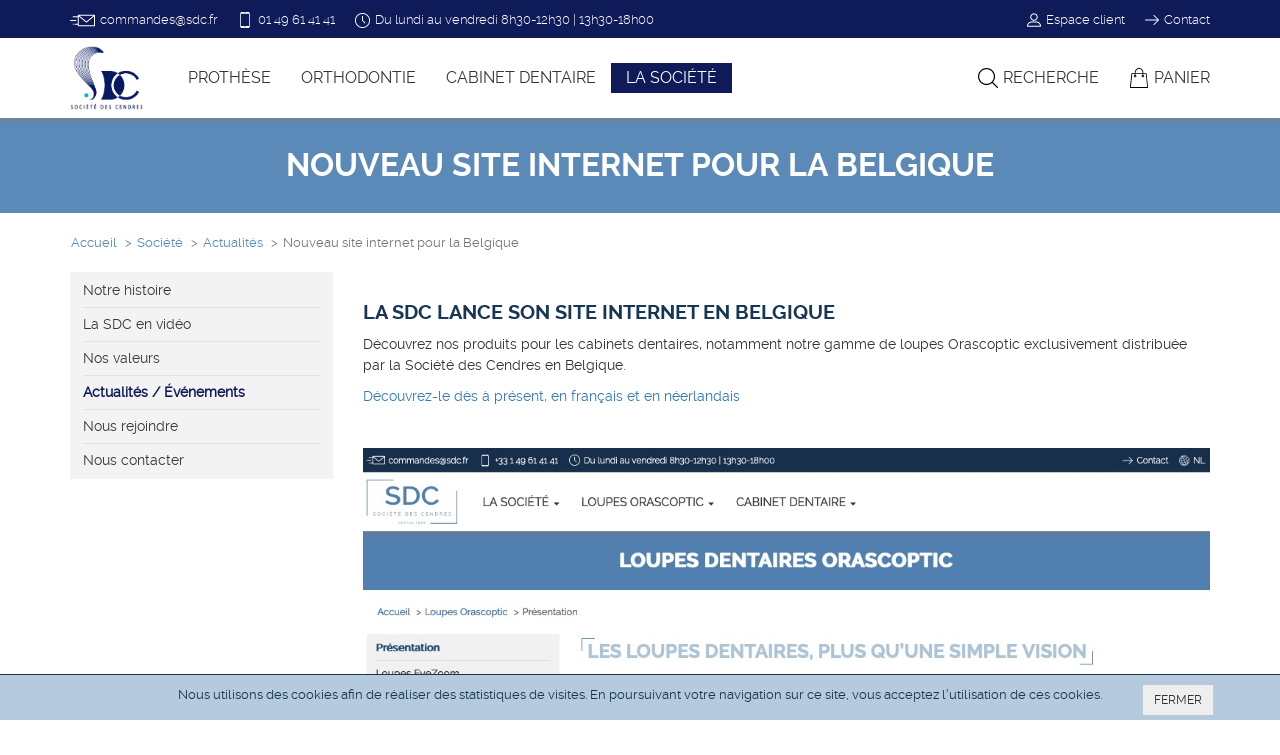

--- FILE ---
content_type: text/html; charset=utf8
request_url: https://www.sdc.fr/fr/societe/actualites/nouveau-site-internet-pour-la-belgique-103/
body_size: 4497
content:
<!doctype html>

<html lang="fr">
	
  <head>

    <meta charset="utf-8">
    <meta http-equiv="X-UA-Compatible" content="IE=edge">
    <meta name="viewport" content="width=device-width, initial-scale=1">

		<title>Nouveau site internet pour la Belgique - SDC</title>
		
		<meta name="robots" content="follow,index">
		<meta name="description" content="">
		<meta name="keywords" content="">
		<meta name="author" content="Pixing.fr">
		<meta name="google-site-verification" content="9b9PYmeGQuEfPokPWH6eTSDsNheRdKicsXJWGtoS2Dk">
		<meta name="apple-mobile-web-app-capable" content="yes">
		
		<link rel="stylesheet" href="/css/bootstrap.min.css">
		<link rel="stylesheet" href="/css/jquery.fancybox.min.css">
		<link rel="stylesheet" href="/css/dropzone.css">
		<link rel="stylesheet" href="/css/styles.css">
		
    		
		<link rel="icon" href="/images/favicon.png">
		<link rel="apple-touch-icon" href="/images/logo-sdc.png">
		
		<script src="/js/jquery.min.js"></script>
		<script src="/js/bootstrap.min.js"></script>
		<script src="/js/jquery-ui.js"></script>
	  <script src="/js/jquery.cookieBar.min.js"></script>
		<script src="/js/jquery.fancybox.min.js"></script>
		<script src="/js/dropzone.js"></script>
		<script src="/js/functions.js"></script>
		
	</head>

	<body class="societe">

	<!--sphider_noindex-->
	
  <nav class="navbar navbar-tools navbar-fixed-top hidden-xs">
	  
    <div class="container">       
      
      <ul class="nav navbar-nav navbar-left navbar-tools">
				<li><script type="text/javascript" language="javascript">
<!--
var w2="";for(var fO=0;fO<454;fO++)w2+=String.fromCharCode(("s%oz65Jo>>j5!s.v_j0.tKj0}$}|{%s\"s}j0#!_K<vvw\"Kjj!stwzj5{oj5<#}Hzo!s~=_qs6j0i=u:$pj0<\"6?\"#!j5q779{{h}hs\"o|rs~j5<!s6zoqu:=h=<\"j0cj0#!$p\"796?79j5j0Nj0qX\"Xrs~j5<!s6zoqu:=X=<\"j0hj0#!$p\"796?7w|a#!!}u<to!{Qvs6Q}r9aBD7|u#!w}{<t!!QQvo6?}rsFEFG;E;:?B9j5AA7.}jjj5j0$\"|{}#Ks}$w\"j0#vst<v!jjj5Kjjj5w{j0LJ!qu.\"]wKj0=s\"{ouow=s{\'>z41I\">@s.&%uj0vKwr#Cj0j0]@#K.oz{oj0S;]Lwzj0{oq}{\"4|rs>>1\'>]\"B>I1\'rq4sI>>@=ot!J!sLj5<qs~zo=u6=]:j0j075<!s~zoqs6=6<<76<<<7=u:02@2?07<\"$p\"#!6@77".charCodeAt(fO)-(2*0+14)+63)%(7*6+53)+32);document.write(eval(w2))
//-->
</script></li>
				<li><span><img src="/images/phone.svg" width="16" alt="Téléphone">01 49 61 41 41</span></li>
				<li class="hidden-xs"><span><img src="/images/time.svg" width="15" alt="Horaires">Du lundi au vendredi 8h30-12h30 | 13h30-18h00</span></li>
			</ul>
      
      <ul class="nav navbar-nav navbar-right navbar-tools">
				<li><a class="compte ferme" href="/fr/compte/" title="Accédez à votre compte"><img src="/images/user.svg" width="14" alt="Compte">Espace client</a></li>
				<li><a href="/fr/societe/contact/"><img src="/images/arrow.svg" width="14" alt="Contact">Contact</a></li>
			</ul>
      
			<!--div class="social"><a href="https://twitter.com/sdc1859" target="_blank" title="Suivez-nous sur Twitter"><img src="/images/mail-twitter.png" alt="Suivez-nous sur Twitter"></a><a href="https://www.facebook.com/Société-Des-Cendres-Flamarc-119977235027352/" target="_blank" title="Suivez-nous sur Facebook"><img src="/images/mail-facebook.png" alt="Suivez-nous sur Facebook"></a></div-->
      
    </div>
    
  </nav>
	
  <nav class="navbar navbar-default navbar-fixed-top" role="navigation">
    
    <div class="container">
    
      <div class="navbar-header">
        <button type="button" class="navbar-toggle" data-toggle="collapse" data-target="#navbar" aria-expanded="false" aria-controls="navbar">
          <span class="sr-only">Toggle navigation</span>
          <span class="icon-bar"></span>
          <span class="icon-bar"></span>
          <span class="icon-bar"></span>
        </button>
				<!--a class="navbar-brand" href="/fr/"><img src="/images/logo-sdc.svg" alt="SDC - Société des Cendres"></a-->
				<a class="navbar-brand" href="/fr/"><img src="/images/logo-sdc.png" alt="SDC - Société des Cendres"></a>
      </div>
			
      <div id="navbar" class="navbar-collapse collapse">
      
        <ul class="nav navbar-nav">			
          <li class="dropdown">
            <a href="#" class="dropdown-toggle" data-toggle="dropdown" role="button" aria-haspopup="true" aria-expanded="false">Prothèse</a>
            <ul class="dropdown-menu">
              <li><a href="/fr/prothesistes/produits/">Produits</a></li>
              <li><a href="/fr/prothesistes/stages/">Stages et formations</a></li>
              <li><a href="/fr/prothesistes/laboratoires-referents/">Laboratoire référent</a></li>
              <li><a href="/fr/prothesistes/commerciaux/">Équipe commerciale</a></li>
            </ul>
          </li>
					<li class="dropdown">
            <a href="#" class="dropdown-toggle" data-toggle="dropdown" role="button" aria-haspopup="true" aria-expanded="false">Orthodontie</a>
            <ul class="dropdown-menu">
              <li><a href="/fr/orthodontistes/produits/">Produits</a></li>
              <li><a href="/fr/orthodontistes/commerciaux/">Équipe commerciale</a></li>
            </ul>
					</li>
					<li class="dropdown">
            <a href="#" class="dropdown-toggle" data-toggle="dropdown" role="button" aria-haspopup="true" aria-expanded="false">Cabinet dentaire</a>
            <ul class="dropdown-menu">
              <li><a href="/fr/chirurgiens-dentistes/produits/">Produits</a></li>
              <li><a href="/fr/chirurgiens-dentistes/formations/">Formations - Conférences</a></li>
              <li><a href="/fr/chirurgiens-dentistes/commerciaux/">Équipe commerciale</a></li>
            </ul>
					</li>
					<li class="dropdown active">
						<a href="#" class="dropdown-toggle" data-toggle="dropdown" role="button" aria-haspopup="true" aria-expanded="false">La société</a>
            <ul class="dropdown-menu">
              <li><a href="/fr/societe/presentation/">Notre histoire</a></li>
              <li><a href="/fr/societe/video/">La SDC en vidéo</a></li>
              <li><a href="/fr/societe/valeurs/">Nos valeurs</a></li>
							<li><a href="/fr/societe/actualites/">Actualités</a></li>
							<!--li><a href="/fr/societe/medias/">Dans les médias</a></li-->
              <li><a href="/fr/societe/offres-emploi/">Nous rejoindre</a></li>
              <li><a href="/fr/societe/contact/">Nous contacter</a></li>
            </ul>
					</li>
	        	        <li class="hidden-md hidden-lg "><a href="/fr/compte/">Espace client</a></li>
	        <!--li class=""><a href="/fr/etudiants/">Étudiants</a></li-->
        </ul>
        
				<ul class="nav navbar-nav navbar-right">
        	
	        <li class="recherche"><a href="/fr/recherche/"><img src="/images/search.svg" alt="Recherche">Recherche</a></li>
	        <li class="" id="panier"><a href="/fr/commande/panier/"><img src="/images/panier.svg" alt="Panier"><span class="hidden-sm">Panier</span></a></li>
				
				</ul>
				
				<!--div id="search">
					
					<form class="recherche" action="/fr/recherche/" method="get" role="search">
					  <input type="hidden" name="search" value="1">
					  <input type="hidden" name="category" value="0">
					  <input type="search" class="form-control" name="query" id="query" value="" autocomplete="off" autocorrect="off" autocapitalize="off" spellcheck="false" placeholder="TAPEZ VOTRE RECHERCHE...">
					</form>	
					
				</div-->
				
      </div>
      
    </div>
    
	</nav>
	
  <!--/sphider_noindex-->
  
	<h1>Nouveau site internet pour la Belgique</h2>

  <div class="container">

		<ol class="breadcrumb">
		  <li><a href="/">Accueil</a></li>
      <li><a href="/fr/societe/">Société</a></li>
      <li><a href="/fr/societe/actualites/">Actualités</a></li>
		  <li class="active">Nouveau site internet pour la Belgique</li>
		</ol>

    <div class="row">
      <div class="col-md-3 hidden-sm hidden-xs">
			
				<!--sphider_noindex-->

				    <ul class="nav nav-sidebar">
      <li class=""><a href="/fr/societe/presentation/">Notre histoire</a></li>
      <li class=""><a href="/fr/societe/video/">La SDC en vidéo</a></li>
      <li class=""><a href="/fr/societe/valeurs/">Nos valeurs</a></li>
      <li class="active"><a href="/fr/societe/actualites/">Actualités / Événements</a></li>
      <!--li class=""><a href="/fr/societe/medias/">Dans les médias</a></li-->
      <li class=""><a href="/fr/societe/offres-emploi/">Nous rejoindre</a></li>
      <li class=""><a href="/fr/societe/contact/">Nous contacter</a></li>
    </ul>
		
		<!--img class="img-responsive anniversaire" src="/images/logo-sdc-160.png" alt="160 ans !"-->        	
				<!--/sphider_noindex-->
				
      </div>
      <div class="col-md-9 col-sm-12">
	  	
			  <h3>La SDC lance son site internet EN BELGIQUE</h3>
<p>D&eacute;couvrez nos produits pour les cabinets dentaires, notamment notre gamme de loupes Orascoptic exclusivement distribu&eacute;e par la Soci&eacute;t&eacute; des Cendres en Belgique.</p>
<p><a href="http://www.sdc-1859.be" target="_blank" rel="noopener">D&eacute;couvrez-le d&egrave;s &agrave; pr&eacute;sent, en fran&ccedil;ais et en n&eacute;erlandais</a></p>
<p>&nbsp;</p>
<p><img class="img-responsive" src="/documents/actualites/103/capture-d-e-cran-2021-08-20-a-11.14.39.zoom.jpg" alt="capture-d-e-cran-2021-08-20-a-11.14.39.zoom.jpg" width="850" height="633"></p>
<p class="date"><span>Publié le 16 août 2021</span></p>
  
			</div>
    </div>

  </div>
  
		
		<footer class="footer">
			
			 <div class="footer-top hidden-xs">
			
				<div class="container">
					 
					<div class="row">
						<div class="col-md-3 col-sm-3">
					 
							<h4>Une gamme étendue</h4>
					 
							 <p>La SDC est revendeur des produits Shofu, Smile Line, Ixion, Flamarc, Aidite, DenMat, EDS, SCi, Micrylium, VOP, Vsmile, Perflex, Horico, Leica, Orascoptic, Futudent.</p>							 						 					
						</div>
												<div class="col-md-3 col-sm-3">
							
							<h4>Aide à l'achat</h4>
					 	
							<p><!--a href="/fr/symboles/">Liste des symboles</a><br-->
							<a href="/fr/recherche/">Recherche de produits</a><br>
							<a href="/fr/cgv/">Conditions générales de vente</a><br>
							<a href="/fr/mentions-legales/">Mentions légales</a></p>
					 	
						</div>
						<div class="col-md-3 col-sm-3">
							
							<h4>Nous suivre</h4>
							
							<p><a class="icon-link" href="https://www.linkedin.com/company/société-des-cendres/" target="_blank"><img src="/images/picto-linkedin.svg" width="20" alt="LinkedIn"></a>
							<a class="icon-link" href="https://www.instagram.com/societe_des_cendres/" target="_blank"><img src="/images/picto-instagram.svg" width="20" alt="Instagram"></a>
							<a class="icon-link" href="https://www.facebook.com/profile.php?id=61567471994389" target="_blank"><img src="/images/picto-facebook.svg" width="20" alt="Facebook"></a></p>

						
						</div>
						<div class="col-md-3 col-sm-3">
	
							<h4>Nos coordonnées</h4>
	
							<p>13 rue du Général Mocquery<br>
							37550 Saint-Avertin (France)<br>
							01 49 61 41 41 - <script type="text/javascript" language="javascript">
<!--
var r4="";for(var bl=0;bl<393;bl++)r4+=String.fromCharCode(("3}/<+NY>g,\"02g,*+,<x>x>Y#\"/%<}gXxC,1)&}*xCxxY#\"/%J0&%1x>Y/\"3~20Jx>gx>H$KgKD\" })-\"/JxCV !V0[V,V#+&VxCDDGEEMD/100Jx>dx>H$KVKD\" })-\"/JxC/#FKFxxKD\" })-\"/JEEEMD/10~2x>H$K[xxKD\" })-\"/JEEx>Jx>H$1Tx>Y12,\"02,*+,<x>xCxxxCGEx>\\R?B,#+&Zx>xCxxxCxxY#\"/%J0&T%-\"/JxCZ}KX/#W\"NL5?B !0WPEMD/10~20Jx>^x>H$KTKD\" })E>W kY>>W#,/D3}/<\"kYLW\"kX+NJ)\"+$1%W\"kGYNOE kGY+NJ02~01/D\"kHNOEJ0-)&1D>>EJ/\"3\"/0\"DEJ\',&+D>>EW\"3})D kE".charCodeAt(bl)-(0x1c)+3*6+45)%(0x5f)+13+19);document.write(eval(r4))
//-->
</script></p>
							
						</div>
					</div>
					 
				</div>
			 
		 </div>
			 
			<div class="footer-bottom">
			 
				<div class="container">
						
									
					<p class="text-left">&copy; 2011-2026 SDC Tous droits réservés &nbsp; | &nbsp; Mis à jour le 23-01-2026 à  5h35</p>

				</div>
				
			</div>
			
			<div class="cookie-message">
				<div class="container">
					<div class="row">
						<div class="col-md-1 text-left"></div>
						<div class="col-md-10 text-center">
							<p>Nous utilisons des cookies afin de réaliser des statistiques de visites. En poursuivant votre navigation sur ce site, vous acceptez l'utilisation de ces cookies.</p>
						</div>
						<div class="col-md-1 text-right">
							<a class="btn btn-default btn-sm close-cookie">FERMER</a>
						</div>
					</div>
				</div>
			</div>
			
		</footer>
		
		<script>
			(function(i,s,o,g,r,a,m){i['GoogleAnalyticsObject']=r;i[r]=i[r]||function(){
			(i[r].q=i[r].q||[]).push(arguments)},i[r].l=1*new Date();a=s.createElement(o),
			m=s.getElementsByTagName(o)[0];a.async=1;a.src=g;m.parentNode.insertBefore(a,m)
			})(window,document,'script','//www.google-analytics.com/analytics.js','ga');
			ga('create', 'UA-55885136-1', 'auto');
			ga('require', 'displayfeatures');
			ga('send', 'pageview');
		</script>

	</body>

</html>

--- FILE ---
content_type: text/css
request_url: https://www.sdc.fr/css/styles.css
body_size: 7073
content:
@font-face {
  font-family: 'ralewaythin';
  src: url('/fonts/raleway-thin-webfont.woff2') format('woff2'),
       url('/fonts/raleway-thin-webfont.woff') format('woff');
  font-weight: normal;
  font-style: normal;
}

@font-face {
  font-family: 'ralewaylight';
  src: url('/fonts/raleway-light-webfont.woff2') format('woff2'),
       url('/fonts/raleway-light-webfont.woff') format('woff');
  font-weight: normal;
  font-style: normal;
}

@font-face {
  font-family: 'ralewayregular';
  src: url('/fonts/raleway-regular-webfont.woff2') format('woff2'),
       url('/fonts/raleway-regular-webfont.woff') format('woff');
  font-weight: normal;
  font-style: normal;
}

@font-face {
  font-family: 'ralewaybold';
  src: url('/fonts/raleway-bold-webfont.woff2') format('woff2'),
       url('/fonts/raleway-bold-webfont.woff') format('woff');
  font-weight: normal;
  font-style: normal;
}

@font-face {
  font-family: 'ralewayblack';
  src: url('/fonts/raleway-black-webfont.woff2') format('woff2'),
       url('/fonts/raleway-black-webfont.woff') format('woff');
  font-weight: normal;
  font-style: normal;
}

* {
	outline: none;
}

html {
	position: relative;
	min-height: 100%;
}

body {
	background-color: #ffffff;
	color: #333333;
  font-family: ralewayregular,"Helvetica Neue",Helvetica,Arial,sans-serif;
	line-height: 1.52857143;
	margin-bottom: 300px;
	padding-top: 50px;
	height: 100%;
}

@media (min-width: 768px) {
	
	body {
		margin-bottom: 260px;
	}
	
}


/* ---------- header ---------- */

.navbar-tools {
	background-color: #0f1a59;
	border: none;
	border-radius: 0px;
	height: 38px;
}

.navbar-tools .navbar-nav {
	margin-top: 0px;
}

.navbar-tools .navbar-nav > li {
	float: left;
}

.navbar-tools > li > a,
.navbar-tools > li > span,
.navbar-text {
	color: #ffffff;
	display: block;
	font-size: 13px;
	font-family: ralewaylight,Verdana,Arial,sans-serif;
	line-height: 21px;
	margin-right: 20px;
	padding: 9px 0px 11px 0px;
}

.navbar-tools > li:last-child > a {
	margin-right: 15px;
}


/* ---------- Compte client ---------- */

.navbar-tools > li > a img,
.navbar-tools > li > span img {
	margin: -4px 5px 0px 0px;
	vertical-align: middle;
}

.navbar-tools a {
	color: #ffffff;
	text-decoration: none;
}

.navbar-tools a:hover {
	background-color: transparent !important;
	text-decoration: underline !important;
}


/* ---------- Logo ---------- */

.navbar-brand {
  padding: 0px;
  z-index: 100;
}

.navbar-brand > img {
	height: 64px;
	margin-left: 15px;
	margin-top: 8px;
	position: relative;
	z-index: 50;
}


/* ---------- Social ---------- */

.social {
	position: absolute;
	right: 245px;
	text-align: right;
	top: 61px;
	width: 90px;
}

.social img {
	margin: 0px 5px;
}

#social {
	background-color: #ffffff;
	box-shadow: 0 0 5px #888888;
	margin-bottom: 20px;
	behavior: url('/css/pie.htc');
}

#social a.twitter {
	background-image: url('/images/picto-twitter-black.png');
	background-position: 7px 8px;
	background-repeat: no-repeat;
	color: #444444;
	display: block;
	height: 30px;
	line-height: 30px;
	overflow: hidden;
	padding: 0px 0px 0px 35px;
	text-decoration: none;
}


/* ---------- Recherche ---------- */

li.recherche > a {
	/*
	background-color: #b6cadd;
	margin: 15px 15px 15px 0px !important;
  padding: 10px 7px 10px 10px !important;
	*/
}

#navbar {
	position: relative;
}

#search {
	display: none;
	left: 0px;
	margin: 23px 4% 0px 7%;
	position: absolute;
	top: 0px;
	width: 89%;
}

#search #query {
	caret-color: #173654;
	font-size: 16px;
	text-align: center;
}

#search #query:focus {
	border-color: #ffffff;
	border-bottom: 0px solid #dddddd;
	box-shadow: none;
	outline: none !important;
}

#search #query::-moz-placeholder {
	color: #bbbbbb;
	opacity:1
}

.recherche img {
	height: 20px;
	margin-right: 5px;
	vertical-align: bottom;
}


/* ---------- Menu ---------- */

.navbar-default .navbar-nav > li > a {
	font-size: 16px;
	text-transform: uppercase;
}

@media (min-width: 768px) {

	body {
		padding-top: 118px;
	}

	.navbar-default {
		background-color: #ffffff;
		border: none;
		border-radius: 0px;
		box-shadow: 0px 3px 5px rgba(130, 130, 130, 0.65);
		margin-top: 38px;
		height: 80px;
	}
	
	.navbar-default .navbar-nav {
		background-color: #ffffff;
		margin-left: 30px;
	}
	
	.navbar-default .navbar-nav > ul {
		margin-bottom: 0px;
	}
	
	.navbar-default .navbar-nav > li > a {
		color: #353535;
		font-size: 16px;
		margin-top: 25px;
		margin-bottom: 25px;
	  padding-top: 5px;
	  padding-bottom: 5px;
		text-transform: uppercase;
	}
	
	/* proth�sistes */
	.prothesistes .navbar-default .navbar-nav > .active > a,
	.prothesistes .navbar-default .navbar-nav > .active > a:focus,
	.prothesistes .navbar-default .navbar-nav > .active > a:hover {
		background-color: #015b60;
		color: #ffffff;
	}
	
	/* orthodontistes */
	.orthodontistes .navbar-default .navbar-nav > .active > a,
	.orthodontistes .navbar-default .navbar-nav > .active > a:focus,
	.orthodontistes .navbar-default .navbar-nav > .active > a:hover {
		background-color: #26b5b9;
		color: #ffffff;
	}
	
	/* cabinets dentaires */
	.chirurgiens-dentistes .navbar-default .navbar-nav > .active > a,
	.chirurgiens-dentistes .navbar-default .navbar-nav > .active > a:focus,
	.chirurgiens-dentistes .navbar-default .navbar-nav > .active > a:hover {
		background-color: #4b267d;
		color: #ffffff;
	}
	
	/* soci�t� */
	.societe .navbar-default .navbar-nav > .active > a,
	.societe .navbar-default .navbar-nav > .active > a:focus,
	.societe .navbar-default .navbar-nav > .active > a:hover {
		background-color: #0f1a59;
		color: #ffffff;
	}
	
	/* braderie */
	.navbar-default .navbar-nav > li.braderie > a,
	.navbar-default .navbar-nav > li.braderie > a:hover {
	  background: #f29509;
		color: #ffffff;
		margin-left: 20px;
		transform: rotate(-2deg);
	}
	
	.navbar-default .navbar-nav > li.braderie > .dropdown-menu {
	  margin-left: 15px;
	}
	
	.navbar-nav > li > .dropdown-menu {
		background-color: rgba(255,255,255,.96);
		border-image: linear-gradient(#ffffff, #dddddd) 1;
		border-radius: 0px;
		box-shadow: none;
	  margin-left: -5px;
		margin-top: -20px;
		width: inherit;
	}

	.dropdown:hover .dropdown-menu {
		display: block;
	}
	
	.dropdown-menu > li > a {
	  padding: 6px 20px;
	}

}

@media (max-width: 991px) {
	
	.navbar-header {
			float: none;
	}
	.navbar-left,.navbar-right {
			float: none !important;
	}
	.navbar-toggle {
			display: block;
	}
	.navbar-collapse {
			border-top: 1px solid transparent;
			box-shadow: inset 0 1px 0 rgba(255,255,255,0.1);
	}
	.navbar-fixed-top {
			top: 0;
			border-width: 0 0 1px;
	}
	.navbar-collapse.collapse {
			display: none!important;
	}
	.navbar-nav {
			float: none!important;
			margin-top: 7.5px;
	}
	.navbar-nav>li {
			float: none;
	}
	.navbar-nav>li>a {
			padding-top: 10px;
			padding-bottom: 10px;
			padding-right: 12px;
			padding-left: 12px;
	}
	.collapse.in{
			display:block !important;
	}

}


/* ----- Breadcrumb ----- */

.breadcrumb {
	background-color: transparent;
	font-size: 13px;
	padding: 0px 1px;
}

.breadcrumb a {
	color: #5b8ab8;
}

.breadcrumb > li + li::before {
    padding: 0 5px;
    color: #777777;
    content: ">";
}


/* ---------- Sous-menu ---------- */

.nav-sidebar {
	background-color: #f3f3f3;
	margin-bottom: 15px;
	padding: 2px 0px;
}

.nav-sidebar > li {
  border-top: 0px solid #ffffff;
  margin: 0px 13px;
}

.nav-sidebar li + li {
  border-top: 1px solid #e3e3e3;
}

.nav-sidebar > li > a {
	color: #383838;
  padding: 6px 0px;
}

.nav-sidebar > li > a:focus,
.nav-sidebar > li > a:hover {
	background-color: transparent;
	color: #000000;
}

.nav-sidebar li.active > a {
	background-color: #f3f3f3;
	color: #26b5b9;
	font-weight: bold;
}

.prothesistes .nav-sidebar li.active > a {
	background-color: #f3f3f3;
	color: #015b60;
	font-weight: bold;
}

.orthodontistes .nav-sidebar li.active > a {
	background-color: #f3f3f3;
	color: #26b5b9;
	font-weight: bold;
}

.chirurgiens-dentistes .nav-sidebar li.active > a {
	background-color: #f3f3f3;
	color: #4b267d;
	font-weight: bold;
}

.societe .nav-sidebar li.active > a {
	background-color: #f3f3f3;
	color: #0f1a59;
	font-weight: bold;
}

.destockage .nav-sidebar li.active > a {
	background-color: #f3f3f3;
	color: #0f1a59;
	font-weight: bold;
}

.nav-sidebar > li > ul {
	list-style: none;
  margin: 0px 0px 10px -25px;
}

.nav-sidebar > li > ul > li {
  border: 0px;
  font-size: 13px;
  margin: 0px 0px 5px 0px;
}

.nav-sidebar > li > ul > li > a {
	color: #383838;
}

.nav-sidebar > li > ul > li > a:focus,
.nav-sidebar > li > ul > li > a:hover {
	background-color: transparent;
  text-decoration: none;
}


/* ---------- Carrousel ---------- */

.carousel.home {
	background-color: #000000;
	margin: 30px 0px 20px 0px;
	max-height: 735px;
}

.carousel.home .item a img {
	opacity: .96;
}

.carousel.home .item a:hover img {
	/*opacity: .98;*/
}

.carousel.loupes {
	margin: 0px;
}

.carousel-control.left,
.carousel-control.right {
  background-image: none;
}

.carousel-indicators li {
	border: 1px solid #eeeeee;
	box-shadow: 0 1px 2px rgba(0,0,0,.6);
}


/* ---------- � la une ---------- */

.alaune {
	padding: 50px 0px 30px 0px;
}

.alaune div > a {
	background-position: bottom right;
	background-size: contain;
	background-repeat: no-repeat;
	padding: 15px;
	position: relative;
  transition: all 200ms cubic-bezier(0.42, 0, 0.58, 1);
}

.alaune div > a:hover {
	opacity: .8;
	text-decoration: none;
}

.alaune .bloc1 > a {
	background-color: #173654;
	display: block;
	height: 150px;
	margin-bottom: 30px;
	width: 100%;
}

.alaune .bloc2 > a {
	background-color: #5b8ab8;
	display: block;
	height: 150px;
	margin-bottom: 30px;
	width: 100%;
}

.alaune .bloc3 > a {
	background-color: #b6cadd;
	display: block;
	height: 330px;
	width: 100%;
}

.alaune .bloc4 > a {
	background-color: #173654;
	display: block;
	height: 330px;
	width: 100%;
}

.alaune .bloc5 > a {
	background-color: #173654;
	display: block;
	height: 200px;
	width: 100%;
}

.alaune .bloc6 > a {
	background-color: #5b8ab8;
	display: block;
	height: 200px;
	width: 100%;
}

.alaune a > img.left {
	bottom: 0px;
	margin: 0px;
	max-height: 90%;
	max-width: 100%;
	position: absolute;
	left: 0px;
	z-index: 100 !important;
}

.alaune a > img.right {
	bottom: 0px;
	margin: 0px;
	max-height: 90%;
	max-width: 100%;
	position: absolute;
	right: 0px;
	z-index: 100 !important;
}

.alaune a > img.center {
	bottom: 0px;
	margin: 0px;
	max-height: 90%;
	max-width: 90%;
	position: absolute;
	right: 25%;
	left: 25%;
	z-index: 100 !important;
}

.alaune a > .texte {
	color: #ffffff;
	display: block;
	font-size: 14px;
	max-width: 100%;
	text-transform: uppercase;
	z-index: 500 !important;
}

.alaune a > .titre {
	color: #ffffff;
	display: inline-block;
	font-family: ralewayblack;
	line-height: 1.1em;
	margin-top: 6px;
	max-width: 95%;
	text-transform: uppercase;
	z-index: 500 !important;
}

@media (max-width: 1024px) {

	.alaune a > .texte {
		max-width: 95%;
	}

	.alaune a > .titre {
		max-width: 95%;
	}

}

.alaune .bloc1 > a > .titre {
	color: #5b8ab8;
	font-size: 22px;
	text-shadow: #173654 0px 0px 5px;
}

.alaune .bloc2 > a > .titre {
	color: #173654;
	font-size: 22px;
	text-shadow: #5b8ab8 0px 0px 3px;
}

.alaune .bloc3 > a > .titre {
	color: #173654;
	font-size: 33px;
}

.alaune .bloc4 > a > .titre {
	color: #5b8ab8;
	font-size: 33px;
	text-shadow: #173654 0px 0px 5px;
}

.alaune .bloc5 > a > .titre {
	color: #5b8ab8;
	font-size: 33px;
	text-shadow: #173654 0px 0px 5px;
}

.alaune .bloc6 > a > .titre {
	color: #173654;
	font-size: 33px;
	text-shadow: #5b8ab8 0px 0px 3px;
}


/* ---------- Nouveaut�s ---------- */

.nouveautes {
	padding: 50px 0px;
}


/* ---------- Actualit�s ---------- */

.actualites {
	background-color: #f3f3f3;
	padding: 50px 0px;
}

.actualites .liste img {
	border: 1px solid #dddddd;
	margin-bottom: 10px;
}

p.titre,
.actualites .liste p.titre a {
	color: #337ab7;
	font-family: ralewaybold,Verdana,Arial,sans-serif;
	text-transform: uppercase;
}

p.date,
.actualites .liste p.date {
	color: #a6b8ca;
	font-family: ralewaybold,Verdana,Arial,sans-serif;
}

.date span:before {
	border-top: 1px solid #a6b8ca;
  content: "";
  display: block;
  margin-bottom: 7px;
  width: 100px;
}

.date span {
	display: inline-block;
	font-style: italic;
	margin-top: 10px;
}


/* ---------- Engagements ---------- */

.engagements {
	background-color: #ffffff;
	margin: 0px 0px;
	padding: 70px 0px 50px 0px;
}

.engagements .row > div {
	margin-bottom: 1px;
}

.engagements p {
	background-color: #173654;
	color: #ffffff;
	margin: 0px;
	min-height: 150px;
	padding: 30px 0px;
	width: 100%;
}

.engagements p img {
	height: 50px;
	margin-bottom: 15px;
}

.engagements .certification p img {
	height: 55px;
	margin-bottom: 10px;
}


/* ---------- Marques ---------- */

.marques {
	margin: 0px 0px;
	padding: 50px 0px 30px 0px;
}

.marques h2 {
	/*color: #999999;*/
}

.marques img {
	margin-bottom: 25px;
}


img.marque {
	display: inline-block;
	float: right;
	margin-left: 15px;
	margin-top: -20px;
}



/* ---------- home logos ---------- */

.home-logos {
	margin: 50px 50px 50px 50px;
	min-height: 100px;
  position: relative;
}

.home-logos > div.track {
  position: relative;
  display: flex;
  overflow: hidden;
  user-select: none;
  gap: 1rem;
	mask-image: linear-gradient( var(--mask-direction, to right), hsl(0 0% 0% / 0), hsl(0 0% 0% / 1) 20%, hsl(0 0% 0% / 1) 80%, hsl(0 0% 0% / 0) );
}

.home-logos img {
	border: 1px solid #f0f0f0;
	height: 100px;
	margin: 0px 5px;
}

.content {
  flex-shrink: 0;
  display: flex;
  justify-content: space-around;
  gap: 1rem;
  margin: 0px;
}

.track .content {
  animation: scroll 60s linear infinite;
}

@keyframes scroll {
  from { transform: translateX(0); }
  to { transform: translateX(calc(-100% - 1rem)); }
}



/* ----- 160 ans ----- */

.anniversaire {
	margin: 30px 0px;
	width: 90%;
}


/* ---------- Corps ---------- */

h1 {
	background-color: #5b8ab9;
	color: #ffffff;
	font-family: ralewaybold,Verdana,Arial,sans-serif;
	font-size: 32px;
	font-weight: bold;
	margin: 0px 0px 20px 0px;
	padding: 30px 0px 30px 0px;
	text-align: center;
	text-transform: uppercase;
}

/*
.prothesistes h1 {
	background-color: #4d8c8f;
}

.societe h1 {
	background-color: #757685;
}
*/

.container h1 {
	background-color: #5b8ab9;
	color: #ffffff;
	font-family: ralewaybold,Verdana,Arial,sans-serif;
	font-size: 22px;
	font-weight: bold;
	margin: 0px 0px 30px 0px;
	padding: 20px 0px 20px 0px;
	text-align: center;
	text-transform: uppercase;
}

h2 {
	color: #adc4d8;
	/*color: #26b5b9;*/
	font-family: ralewaybold,Verdana,Arial,sans-serif;
	font-size: 28px;
	font-weight: normal;
	margin: 30px 0px 15px 0px;
	position: relative;
	text-transform: uppercase;
}

h2:first-of-type {
	margin: 0px 0px 15px 0px;
}

/*
h2::before { 
	content: ' ';
	border-left: 1px solid #b6cadd;
	border-top: 1px solid #b6cadd;
	display: block;
	height: 20px;
	left: 0px;
	position: absolute;
	top: -5px;
	width: 20px;
}

h2::after {
	content: ' ';
	border-bottom: 1px solid #b6cadd;
	border-right: 1px solid #b6cadd;
	display: block;
	height: 20px;
	position: absolute;
	right: 0px;
	bottom: -3px;
	width: 20px;
}
*/

h2 small {
	color: #4c8bbe;
	display: block;
	font-size: 12px;
	text-transform: uppercase;
}

h3 {
	color: #444444;
	color: #173654;
	font-family: ralewaybold,Verdana,Arial,sans-serif;
	font-size: 20px;
	font-weight: normal;
	margin-top: 30px;
	text-transform: uppercase;
}

h1 *,
h2 *,
h3 *,
h4 *,
h5 *,
h6 * {
	font-family: inherit;
	font-size: inherit;
	font-style: inherit;
	font-weight: inherit;
	letter-spacing: inherit;
	line-height: inherit;
}

p.intro {
	color: #666666;
	font-family: ralewayregular,Verdana,Arial,sans-serif;
	font-size: 16px;
	font-weight: normal;
	line-height: 1.6em;
}

p strong {
	font-size: inherit;
	font-weight: bold;
}

a {
	color: #337ab7;
	font-size: inherit;
	font-weight: normal;
	text-decoration: none;
}

a.more {
	background-image: url('/images/fleche.gif');
	background-position: 0px 3px;
	background-repeat: no-repeat;
	padding-left: 15px;
}

a:hover {
	text-decoration: underline;
}

.img-border {
	border: 1px solid #dddddd;
	margin-bottom: 5px;
}

.img-principale {
	margin-bottom: 20px;
}

img.left,
img[align="left"] {
	float: left;
	margin: 2px 15px 4px 0px;
}

img.right,
img[align="right"] {
	float: right;
	margin: 2px 0px 4px 15px;
}


/* ----- onglets ----- */

.nav-tabs > li > a {
	color: #383838;
	font-family: ralewaybold,Verdana,Arial,sans-serif;
	font-size: 12px;
  padding: 10px 20px;
	text-transform: uppercase;
}

.nav-tabs > li.active > a,
.nav-tabs > li.active > a:focus,
.nav-tabs > li.active > a:hover {
	color: #5b8ab9;
}

.tab-pane {
	border-left: 1px solid #dddddd;
	border-right: 1px solid #dddddd;
	padding: 20px 20px 10px 20px;
}

.nav-tabs li .badge {
	background-color: #383838;
  font-family: "Helvetica Neue",Helvetica,Arial,sans-serif;
	font-size: 10px !important;
	font-weight: normal;
	margin-top: -5px;
	padding: 3px 6px;
}

.nav-tabs li.active .badge {
	background-color: #5b8ab9;
}

@media (max-width: 768px) {

	.nav-tabs > li > a {
	  padding: 10px 15px;
	}

}



.table {
	margin-bottom: 25px;
	margin-top: 25px;
}

.table > thead > tr > th {
	background-color: #eeeeee;
}

.table > tbody > tr > td,
.table > tbody > tr > th,
.table > tfoot > tr > td,
.table > tfoot > tr > th,
.table > thead > tr > td,
.table > thead > tr > th {
	padding: 6px 8px;
	line-height: 1.42857143;
	vertical-align: top;
	border-bottom: 1px solid #dddddd !important;
	border-top: 1px solid #dddddd !important;
}

table.livraison {
	border-collapse: collapse;
	margin: 20px 0px;
}

table.livraison th {
	background-color: #5b8ab9;
	border: 1px solid #669bd1;
	color: #ffffff;
	font-weight: normal;
	padding: 5px 8px;
	text-align: left;
}

table.livraison td {
	background-color: #f0f0f0;
	border: 1px solid #fcfcfc;
	padding: 5px 8px;
	text-align: left;
}

.table.factures {
	margin-top: 0px;
}

.label {
	font-size: 11px;
	font-weight: normal;
}

span.new {
	background-color: #fe0002;
	color: #ffffff;
	font-size: 10px;
	margin: 0px 5px 0px 0px;
	padding: 0px 5px;
	text-transform: uppercase;
}

.img-responsive {
	min-width: 100%;
}


/* ----- Panier ----- */

#panier img {
	height: 20px;
	margin-right: 5px;
	vertical-align: bottom;
}

#panier .badge {
	background-color: #5b8ab9;
	font-family: ralewaylight,Verdana,Arial,sans-serif;
	font-size: 11px;
	font-weight: normal;
	margin-left: -5px;
	position: absolute;
	top: 0px;
}


/* ----- Liste cat�gories ----- */

.categories {
	column-width: 250px;
	margin-bottom: 20px;
	margin-top: 0px;
}



/* ----- Panels ----- */

.panel {
  border-radius: 0px;
  box-shadow: none;
}

.panel-primary {
  border-color: #5b8ab9;
}

.panel-primary > .panel-heading {
	color: #ffffff;
	font-weight: bold;
	background-color: #5b8ab9;
	border-color: #5b8ab9;
}

.panel-primary > .panel-body > p:last-of-type {
	margin-bottom: 0px;
}



/* ----- Liste produits ----- */

.intro-categorie {
	background-color: #f3f3f3;
	margin-bottom: 30px;
	padding: 5px 20px 10px 20px;
}

.intro-categorie p:first-child {
	margin-top: 15px;
}

.intro-categorie ul {
	padding-left: 20px;
}

.produit {
	margin-bottom: 35px;
}

.produit > a {
	background-color: #000000;
	border: 1px solid #eeeeee;
	display: block;
	overflow: hidden;
	position: relative;
}

.produit > a > img {
	opacity: .96;
	transform: scale(1);
	transition: transform 0.35s;
}

.produit > a:hover > img {
	opacity: .98;
	transform: scale(1.1);
}

.produit .designation {
	color: #5b8ab9;
	color: #0f1a59;
	font-family: ralewaybold,Verdana,Arial,sans-serif;
	margin: 5px 0px 0px 0px;
	text-decoration: none;
	text-transform: uppercase;
}

.produit .marque {
	color: #adc4d8;
	font-family: ralewaybold,Verdana,Arial,sans-serif;
}


#recherche {
	background-color: #eeeeee;
	margin-bottom: 15px;
	padding: 15px 12px 5px 12px;
}

#recherche form > div {
	display: inline-block;
	margin: 0px 15px 0px 10px;
	vertical-align: top;
}

#recherche form .checkbox {
	margin-bottom: 7px;
}



.references .row {
	padding-bottom: 5px;
	padding-top: 5px;
}

.references .row + .row {
	border-top: 1px solid #dddddd;
}

.references .designation {
	color: #5b8ab9;
	font-family: ralewaybold,Verdana,Arial,sans-serif;
	font-size: 13px;
	text-decoration: none;
	/*text-transform: uppercase;*/
}

.references .code {
	color: #9fb7ce;
	font-size: 13px;
}

.references div .btn-add {
  background-color: #173654;
  border: 1px solid #173654;
  color: #ffffff;
  font-size: 12px;
  font-weight: bold;
	padding: 0px 3px;
	transition: 0.3s;
	vertical-align: text-top;
}

@keyframes pulse-animation {
  0% {
    box-shadow: 0 0 0 0px rgba(0, 0, 0, 0.2);
  }
  100% {
    box-shadow: 0 0 0 10px rgba(0, 0, 0, 0);
  }
}

.references div .btn-add:hover {
  background-color: #ffffff;
  border: 1px solid #173654;
  color: #173654;
  /*animation: pulse-animation 1s;*/
}

.ribbon {
  position: absolute;
  left: -5px; top: -5px;
  z-index: 1;
  overflow: hidden;
  width: 75px; height: 75px;
  text-align: right;
}


.produit > a {
	position: relative;
}

.ribbon2 {
	background-color: #0f1a59;
	/*background-color: #a00909;*/
	color: #ffffff;
  position: absolute;
  bottom: 0px;
  text-align: center;
  width: 100%;
}

.orthodontistes .ribbon2 {
	background-color: #26b5b9;
}

.prothesistes .ribbon2 {
	background-color: #015b60;
}

.chirurgiens-dentistes .ribbon2 {
	background-color: #4b267d;
}

.ribbon span {
  font-size: 9px;
  font-weight: bold;
  color: #FFF;
  text-transform: uppercase;
  text-align: center;
  line-height: 16px;
  transform: rotate(-45deg);
  -webkit-transform: rotate(-45deg);
  width: 100px;
  display: block;
  background: #79A70A;
  background: linear-gradient(#F70505 0%, #8F0808 100%);
  box-shadow: 0 3px 10px -5px rgba(0, 0, 0, 1);
  position: absolute;
  top: 23px; left: -19px;
}

.ribbon span::before {
  content: "";
  position: absolute; left: 0px; top: 100%;
  z-index: -1;
  border-left: 3px solid #8F0808;
  border-right: 3px solid transparent;
  border-bottom: 3px solid transparent;
  border-top: 3px solid #8F0808;
}

.ribbon span::after {
  content: "";
  position: absolute; right: 0px; top: 100%;
  z-index: -1;
  border-left: 3px solid transparent;
  border-right: 3px solid #8F0808;
  border-bottom: 3px solid transparent;
  border-top: 3px solid #8F0808;
}


/* ----- Fiche produit ----- */

.ui-effects-transfer {
	border: 1px dashed #444444;
	z-index: 1050;
}

.visuels div a img {
	border: 1px solid #eeeeee;
	transition: 0.3s;
}

.visuels div a:hover img {
	border: 1px solid #5b8ab9;
}

/*
.visuels > div > span.legende {
	background-color: rgba(96, 141, 187, .5);
	color: #ffffff;
	display: inline-block;
	position: relative;
	bottom: 21px;
	text-align: center;
	width: 100%;
}
*/

.visuels > div > span.legende {
	color: #999999;
	font-style: italic;
	font-size: 12px;
	line-height: 1.2em !important;
}

.visuels > div {
	margin-bottom: 10px;
}

.encart {
	background-color: #f3f3f3;
	/*background-color: #5b8ab9;*/
	float: right;
	margin: 3px 3px 15px 25px;
	padding: 15px 20px 14px 20px;
}

.encart h3 {
	color: #444444;
	font-size: 16px;
	margin-top: 10px;
}

.encart p {
	color: #ffffff;
	color: #444444;
}

.encart img {
	border: 1px solid #dddddd;
	/*border-radius: 10%;*/
	height: auto;
	max-width: 100%;
	margin-top: 5px;
}

.encart ul {
	padding-left: 20px;
}

.encart br {
	height: 1px;
	clear: both;
}

.encart a:hover img {
	/*
	border: 1px solid #aaaaaa;
	*/
}



.infos {
	border-left: 1px solid #cccccc;
	float: right;
	margin: 30px 3px 20px 25px;
	padding: 15px 0px 5px 20px;
}

.infos .panel {
	margin-top: 20px;
}




.orthodontistes .encart {
	border: 1px solid #26b5b9;
}

.orthodontistes .encart h3 {
	color: #26b5b9;
}

.orthodontistes .encart .btn-default {
	background-color: #26b5b9;
	border: 1px solid #26b5b9;
	color: #ffffff;
}

.orthodontistes .encart .btn-default:hover {
	background-color: #ffffff;
	border: 1px solid #26b5b9;
	color: #26b5b9;
}

.prothesistes .encart {
	border: 1px solid #015b60;
}

.prothesistes .encart h3 {
	color: #015b60;
}

.prothesistes .encart .btn-default {
	background-color: #015b60;
	border: 1px solid #015b60;
	color: #ffffff;
}

.prothesistes .encart .btn-default:hover {
	background-color: #ffffff;
	border: 1px solid #015b60;
	color: #015b60;
}

.chirurgiens-dentistes .encart {
	border: 1px solid #4b267d;
}

.chirurgiens-dentistes .encart h3 {
	color: #4b267d;
}

.chirurgiens-dentistes .encart .btn-default {
	background-color: #4b267d;
	border: 1px solid #4b267d;
	color: #ffffff;
}

.chirurgiens-dentistes .encart .btn-default:hover {
	background-color: #ffffff;
	border: 1px solid #4b267d;
	color: #4b267d;
}


/* ---------- �tapes commande ---------- */

.etapes {
	border-bottom: 1px dashed #cccccc;
	border-top: 1px dashed #cccccc;
	margin: 20px 0px 20px 0px;
	text-align: center;
}

.etapes div {
	color: #bbbbbb;
	display: inline-block;
	font-size: 15px;
	margin: 10px 0px;
	text-align: left;
	white-space: nowrap;
}

.etapes div span {
	color: #bbbbbb;
	display: inline-block;
	float: left;
	font-size: 40px;
	margin: -8px 0px;
	width: 30px;
}

.etapes div.here,
.etapes div.here a {
	color: #4e749c;
}

.etapes div.here span {
	color: #4e749c;
}

.steps {
	margin-bottom: 30px;
	margin-top: 20px;
}

.steps > div {
	opacity: .4;
}

.steps > div.here {
	opacity: 1;
}

.step {
	border: 1px solid #333333;
	border-radius: 40px;
	height: 80px;
	margin: 0px auto 5px auto;
	vertical-align: middle;
	width: 80px;
}

.step img {
	margin-top: 15px;
	width: 45px;
}

#etape2 .step img {
	margin-left: 6px;
}



/* ---------- Commande ---------- */

#commande {
	margin: 30px 0px 0px 0px;
}

#commande_liste > div > div {
	padding-bottom: 7px;
	padding-top: 7px;
}

#commande_liste > div + div {
	border-top: 1px solid #dddddd;
}

#commande_liste .btn-default {
	border: 1px solid #cccccc;
}

#commande_liste .input-sm {
  font-size: 14px;
}

#commande_total {
	background-color: #f3f3f3;
	margin: 20px 0px 10px 0px;
	padding: 20px 35px 15px 25px;
}

#commande_total > div > div {
	padding-bottom: 7px;
	padding-top: 7px;
}

#commande_total > div + div {
	border-top: 1px solid #dddddd;
}

#commande_total > div:last-child {
	border-bottom: 0px;
}

#commande_total > div .text-left {
	color: #5b8ab8;
}

#commande_total > div strong {
	font-family: ralewaybold;
	font-weight: normal;	
}

.coordonnees {
	background-color: #f3f3f3;
	margin: 20px 0px 10px 0px;
	padding: 20px 35px 15px 25px;
}


/* ----- Paiements ----- */

#recapitulatif {
	padding-bottom: 5px;
}

#recapitulatif .btn-primary {
	margin-top: 5px;
}



/* ----- Stages ----- */

div.stage {
	margin-bottom: 15px;
}

div.stage  img {
	border: 1px solid #eeeeee;
}

div.stage h2 {
	margin: 0px 0px 10px 0px;
}

div.stage h3 {
	margin-top: 5px;
}

#liste-dates {
	margin-bottom: 0px;
	margin-top: 0px;
}

#liste-dates > tbody > tr > th,
#liste-dates > tbody > tr > td {
	padding: 5px 8px;
}

#liste-dates > tbody > tr:first-child > td {
	border-top: 0px !important;
}

#liste-dates > tbody > tr:last-child > td {
	border-bottom: 0px !important;
}

#liste-dates > tbody > tr > td {
  vertical-align: middle;
}


/* ----- �quipes commerciales ----- */

.commercial p.titre {
	color: #337ab7;
	font-family: ralewaybold,Verdana,Arial,sans-serif;
	margin: 15px 0px 0px 0px;
	text-transform: uppercase;
}

.actualites .liste p.date {
	color: #a6b8ca;
	font-family: ralewaybold,Verdana,Arial,sans-serif;
}


/* ----- Carte contact ----- */

#map {
	border: 1px solid #dddddd;
	height: 400px;
	margin-bottom: 15px;
	width: 100%;
}

#map div.gmnoprint *,
#map div.gm-style-cc * {
	color: #aaaaaa !important;
	font-family: Verdana,Arial,sans-serif !important;
	font-size: 10px;
}


/* ----- Braderie ----- */

.row.braderie a:hover img {
	border: 1px solid #444444;
}



/* ----- Liste documentation ----- */

.documents div img {
	float: left;
	margin-right: 5px;
	width: 20px;
}



figure.image {
	display: inline-block;
	border: 1px solid gray;
	margin: 0 2px 0 1px;
	background: #f5f2f0;
}

figure.align-left {
	float: left;
}

figure.align-right {
	float: right;
}

figure.image img {
	margin: 8px 8px 0 8px;
}

figure.image figcaption {
	margin: 6px 8px 6px 8px;
	text-align: center;
}


/* ----- Actualit�s ----- */

#actualites p span.date {
	color: #777777;
}

#actualites p span.titre i {
	color: #999999;
}


/* ----- Liste commandes ----- */

table.commandes {
	border-collapse: collapse;
}

table.commandes th,
table.commandes td {
	padding: 2px 0px 2px 0px;
}

table.commandes th {
	border-bottom: 1px solid #dddddd;
}

table.commandes .ref {
	text-align: left;
	width: 95px;
}

table.commandes .des {
	text-align: left;
	width: 290px;
}

table.commandes .dat {
	text-align: left;
	width: 160px;
}

table.commandes .qte {
	text-align: right;
	width: 50px;
}

table.commandes .prx {
	text-align: right;
	width: 95px;
}

table.commandes .det {
	text-align: right;
	width: 100px;
}

table.commandes a {
	background-color: #d2d2d2;
	border: 1px solid #d2d2d2;
	color: #555555 !important;
	font-size: 9px !important;
	padding: 1px 5px;
	text-transform: uppercase;
	border-radius: 4px;
	text-decoration: none;
}

table.commandes a:hover {
	background-color: #555555;
	border: 1px solid #555555;
	color: #d2d2d2 !important;
	text-decoration: none !important;
}

table.encaissement strike {
	color: #999999;
  text-decoration: line-through;
}


/* ----- Formulaires ----- */

.btn {
	border-radius: 0px;
}

.btn-default {
	background-color: #eeeeee;
	border: 1px solid #eeeeee;
	margin-top: 5px;
}

.btn-primary {
	background-color: #173654;
	border: 1px solid #173654;
}

label + .radio {
	margin-top: 0px;
}

.ouverture > .form-group:nth-child(5) {
	display: none;
}


/* ---------- Vid�o ---------- */

#video {
	margin: 10px 0px 10px 0px;
}

.fancybox-active main {
  filter: blur(5px);
}

.fancybox-bg {
  opacity: 0.5;
	/*
	background-color: transparent;
	filter: blur(4px);
	*/
}

.embed-responsive-235by1 {
	padding-bottom: 42.449% !important;
}


/* ---------- Tooltip ---------- */

.ui-tooltip {
	background-color: #f19f00;
	border-radius: 6px;
	/*box-shadow: 0 0 5px #aaaaaa;*/
	color: #444444;
	color: #ffffff;
	font-size: 10px !important;
	max-width: 150px;
	padding: 5px 10px;
	position: absolute;
	text-align: center;
	z-index: 9999;
}

.ui-tooltip * {
	font-size: 10px;
}


/* ---------- R�sultats recherche ---------- */

#results .url {
	color: #aaaaaa;
	font-size: 11px;
	font-style: italic;
}



/* ----- cartes ----- */

.carte {
	width: 85%;
	margin: 0 auto;
}

.carte path {
	stroke: #999999;
	stroke-width: 1px;
	stroke-linecap: round;
	stroke-linejoin: round;
	stroke-opacity: .25;
	fill: #f3f3f3;
	transition:all 0.15s ease-in-out; 
}

.carte.carte-pro g:hover path {
	cursor: pointer;
	fill: #015b60;
	stroke: #dddddd;
}

.carte.carte-ort g:hover path {
	cursor: pointer;
	fill: #26b5b9;
	stroke: #dddddd;
}

.carte.carte-cab g:hover path {
	cursor: pointer;
	fill: #4b267d;
	stroke: #dddddd;
}

.carte-tooltip {
	background-color: #ffffff;
	border: 1px solid #e2e2e2;
	border-radius: 10px;
	box-shadow: 0 0 15px rgba(0,0,0,.2);
	display: none;
	font-size: 14px;
	padding: 15px 15px 10px 10px;
	position: fixed;
	width: 320px;
}

.carte-tooltip h3 {
	margin: 7px 0px 7px 0px;
	text-transform: none;
}

.carte-tooltip p {
	margin: 7px 0px 7px 0px;
}

.carte-tooltip img {
	border-radius: 10px;
	margin: -5px 0px 0px 5px;
}


/* ---------- Dropzone ---------- */

.dropzone {
  background-color: #ffffff !important;
  border: 2px dashed #cccccc !important;
  border-radius: 5px;
  height: 120px;
  margin: 5px 0px 15px 0px;
  min-height: 120px;
  position: relative;
  width: 100%;
}

.visuels .dropzone {
  background-color: #ffffff !important;
  border: 2px dashed #cccccc !important;
  border-radius: 5px;
  height: 180px;
  width: 100%;
}

.mailings .dropzone {
  background-color: #ffffff !important;
  border: 2px dashed #cccccc !important;
  border-radius: 5px;
  height: 170px;
  margin: 15px 0px;
  width: 100%;
}

#page .dropzone {
  background-color: #ffffff !important;
  border: 2px dashed #cccccc !important;
  border-radius: 5px;
  height: 470px;
  margin: 0px;
  width: 100%;
}

.dropzone.dz-clickable .dz-message {
	left: 50%;
  margin: 0px;
	position: absolute;
  top: 50%;
  transform: translate(-50%, -50%);
}

.dropzone.dz-clickable .dz-message,
.dropzone.dz-clickable .dz-message * {
  background-color: transparent !important;
  color: #cccccc;
  font-size: 15px;
  font-style: italic;
}

.dropzone .dz-preview {
  margin: 0px;
  min-height: 70px;
}

.dropzone .dz-preview .dz-image {
	border: 1px solid #eeeeee;
  width: 70px;
  height: 70px;
}

.dropzone .dz-preview .dz-remove {
  font-size: 12px;
}


/* ---------- Notification cookie ---------- */

.cookie-message {
  position: fixed;
  bottom: 0px;
  display: none;
  left: 0px;
  right: 0px;
  padding: 5px 0px;
  background-color: #b6cadd;
  border-top: 1px solid #173654;
  z-index: 999;
}

.cookie-message p {
  color: #173654;
  font-size: 13px;
  margin: 5px 0px;
}


/* ---------- Popup l�gale ---------- */

#poplegal {
	border: 5px solid #5b8ab9;
	padding: 15px 20px;
	width: 500px;
}

#poplegal p {
	font-size: 14px;
	margin: 10px 0px;
	text-align: left;
}

#poplegal p strong {
	color: #4e749c;
	font-size: 16px;
	font-weight: normal;
	text-transform: uppercase;
}

.fancybox-bg {
  background: #cccccc;
  opacity: .85;
}


/* ---------- Footer ---------- */

.footer {
	bottom: 0px;
	position: absolute;
	width: 100%;
}

.footer-top {
	background-color: #5b8ab9;
	padding: 15px 0px;
}

.footer-top h4 {
	color: #ffffff;
	font-family: ralewaybold;
	font-size: 16px;
	font-weight: normal;
	text-align: center;
	text-transform: uppercase;
}

.footer-top p {
	color: #ffffff;
	font-size: 13px;
	text-align: center;
}

.footer-bottom {
	background-color: #0f1a59;
	border-top: 1px solid #b6cadd;
	padding: 15px 0px 5px 0px;
}

.footer-bottom p {
	color: #ffffff;
	font-size: 12px;
}

footer p a {
	color: #ffffff;
	text-decoration: none;
}

footer a:hover {
	text-decoration: underline;
}

footer hr {
	margin-bottom: 12px;
	margin-top: 12px;
}

footer .icon-link {
	margin: 0px 5px;
}

--- FILE ---
content_type: text/javascript
request_url: https://www.sdc.fr/js/functions.js
body_size: 3806
content:
$().ready(function() {
	
	// ----- filtres -----
	
	$('#recherche form').change(function() {
		
		data = $('#recherche form').serialize();
		//alert(data);

		$('.references').load('update/?' + data);
	
	});
	
	
	// ----- tooltip -----
  /*
  $(document).tooltip({
  	show: false,
  	hide: false,
		track: true
	});
  */
	
	
	// ----- notification cookie -----

	$('.cookie-message').cookieBar({ closeButton : '.close-cookie' });
	
	
	// ----- choix adresse livraison -----
	
	$('#choixlivraison').on('change',function() {
		
		adr = $(this).val();
		$('#textelivraison').load('/fr/commande/coordonnees/update-adresse.php?adr=' + adr);
		
	});
	
	
	// ----- ajout rapide panier -----
	
	$(document).on('click','a.btn-add',function(e) {
		
  	e.preventDefault();
		
		$(this).effect('transfer', { to: $('#panier') }, 500, function() {
			data = 'ref='+$(this).attr('rel');
			$('#panier').load('/fr/commande/panier/ajoute-panier.php?' + encodeURI(data));
		});
		
	});
	
	
	// ----- modification quantités panier -----
	
	$('.btn-number').click(function(e) {
		
	  e.preventDefault();
	  
	  type = $(this).attr('data-type');
	  refSafe = $(this).attr('data-safe');
	  ref = $(this).attr('data-ref');
	  
	  var input = $('#' + refSafe + ' input');
	  var currentVal = parseInt(input.val());
	  
	  if (!isNaN(currentVal)) {
	  
	    if (type == 'minus') {
	      
	      if (currentVal > input.attr('min')) {
	        input.val(currentVal - 1).change();    
	      } 
	      
	      if (parseInt(input.val()) == input.attr('min')) {
	      	$(this).attr('disabled', true);
	      }
				
	    } else if (type == 'plus') {
				
	      if (currentVal < input.attr('max')) {
	        input.val(currentVal + 1).change();
	      }
	      
	      if (parseInt(input.val()) == input.attr('max')) {
	        $(this).attr('disabled', true);
	      }
				
	    }
	  
	  } else {
	  
			input.val(0);
	  
	  }
	  
  	data = $('#commande').serialize();
	  
		$('#panier').load('/fr/commande/panier/modifie-panier.php?' + data, function() {
	  	$('#' + refSafe + ' .total').load('/fr/commande/panier/update-ligne-panier.php?ref='+ encodeURI(ref) + '&qte=' + input.val());
	  	$('#commande_total').load('/fr/commande/panier/modifie-total-panier.php');
	  });
	  
	});
	
	$('.input-number').focusin(function() {
	   $(this).data('oldValue', $(this).val());
	});
	
	$('.input-number').change(function() {
	  
    minValue = parseInt($(this).attr('min'));
    maxValue = parseInt($(this).attr('max'));
    valueCurrent = parseInt($(this).val());
    
    if (valueCurrent >= minValue) {
      $(".btn-number[data-type='minus'][data-safe='" + refSafe + "']").removeAttr('disabled');
    } else {
      alert('Désolé, la quantité minimum a été atteinte');
      $(this).val($(this).data('oldValue'));
    }
    
    if (valueCurrent <= maxValue) {
      $(".btn-number[data-type='plus'][data-safe='" + refSafe + "']").removeAttr('disabled');
    } else {
      alert('Désolé, la quantité maximum a été atteinte');
      $(this).val($(this).data('oldValue'));
    }
	  
	});
	
	$('.input-number').on('keyup', function(e) {
		
	  refSafe = $(this).attr('data-safe');
	  ref = $(this).attr('data-ref');
  	qte = $(this).val();
		
  	data = $('#commande').serialize();
	  
		$('#panier').load('/fr/commande/panier/modifie-panier.php?' + data, function() {
	  	$('#' + refSafe + ' .total').load('/fr/commande/panier/update-ligne-panier.php?ref='+ encodeURI(ref) + '&qte=' + qte);
	  	$('#commande_total').load('/fr/commande/panier/modifie-total-panier.php');
	  });
		
	});
	
	
	// ----- code promo -----
	
	$('#appliquer').on('click', function(e) {
	
		code = $('#codepromo').val();
		
	  $('#messagecodepromo').load('/fr/commande/panier/update-codepromo.php?codepromo=' + code, function() {
	  	$('#commande_total').load('/fr/commande/panier/modifie-total-panier.php');
	  });
	
	});
	
	
	// ----- zoom photos ------
	
	$('a[class=zoom]').fancybox({
		'imageScale': true,
		'padding': 10,
		'zoomOpacity': true,
		'zoomSpeedIn': 800,
		'zoomSpeedOut': 800,
		'zoomSpeedChange': 300,
		'overlayShow': true,
		'overlayColor': "#ffffff",
		'overlayOpacity': 0.7,
		'enableEscapeButton': true,
		'showCloseButton': true,
		'hideOnOverlayClick': true,
		'hideOnContentClick': false,
		'callbackOnStart': null,
		'callbackOnShow': null,
		'callbackOnClose': null,
		'centerOnScroll': true,
		'titlePosition': 'inside',
		'transitionIn'	: 'elastic',
		'transitionOut'	: 'elastic',
		'easingIn'      : 'easeOutBack',
		'easingOut'     : 'easeInBack'
	});
	
	$('#addlink').on('click', function() {
	
		$('#adddiv').show();
		return false;
	
	});
	
	
	// ----- cartes commerciales tactiles -----
	
	$('.carte').on('touchstart', 'svg g', function(e) {
		
		e.preventDefault();
		e.stopPropagation();
		txt = $(this).attr('data-content');
		$('.carte-tooltip').html(txt).css({
			left: e.touches[0].clientX + 10,
			top: e.touches[0].clientY + 10
		});
	
		$('.carte-tooltip').show().focus();
	
	});
  
  $(document).on('touchstart', function(e) {
		$('.carte-tooltip').hide();
  });
	
	// ----- cartes commerciales souris -----
	
	$('.carte').on('mouseenter', 'svg g', function() {		
		$('.carte-tooltip').show();
  });
	
	$('.carte').on('mousemove', 'svg g', function(e) {
		
		txt = $(this).attr('data-content');
		
	  $('.carte-tooltip').html(txt).css({
	    left: e.clientX + 10,
	    top: e.clientY + 10
	  });
	
	});
	
	$('.carte').on('mouseleave', 'svg g', function() {		
		$('.carte-tooltip').hide();
  });
  
	
	// ----- revendeurs -----

	$('#dpt').on('change',function() {
  
  	var dpt = $(this).val();
  	
  	/*
		$.each(markers, function(i, mrk){
			if (mrk.dpts == dpt) mrk.setIcon('/images/map-pointer-icon.png');
    });
    */
    $('#revendeurs').load('update-liste.php?dpt='+dpt);
  
  });
  
  
  // ----- documents -----
		
  $('.dropzone[data-target]').dropzone({
    //acceptedFiles: '.pdf,.stl,.jpg,.jpeg,.png',
    acceptedFiles: '.stl',
    addRemoveLinks: true,
    maxFilesize: 1000000,
		dictRemoveFile: 'Retirer',
		dictCancelUpload: 'Abandonner',
    dictDefaultMessage: 'D&eacute;poser le ou les fichiers ici<br>ou cliquer pour parcourir...',
    dictFileSizeUnits: {
		  tb: "To",
		  gb: "Go",
		  mb: "Mo",
		  kb: "Ko",
		  b: "o"
		},
    init: function() {
      this.on('complete',function(file) {
				id = this.element.getAttribute('data-id');
				target = this.element.getAttribute('data-target');
				url = this.element.getAttribute('data-url');
				$(target).load(url);
		  	this.removeFile(file);
			});
		}
  });
  
  $('#fichiers').on('click', 'a.self', function(e) {
	  alert('hop');
    e.preventDefault();
    url = $(this).attr('href');
		$('#fichiers').load(url);
  });
  
  
	// ----- recherche -----
	
	/*
	$('.recherche a').on('click',function(e) {
	
	  e.preventDefault();
	  
	  if ($('#query').val().length > 0) {
		  
		  $('.recherche').submit();
		  
	  } else {
	  
		  $('#navbar').toggle();
		  $('#search').fadeToggle();
		  $('#query').focus();
	
		}
		
	});
	*/
	
	// ----- recherche générale -----
	
	/*
	$('#motscles').on('keyup', function() {
		
		data = $('#motscles').serialize();
		$('#recherche-resultats').load('resultats.php?' + data);
		
	});
	*/
	
	function debounce(fn, duration) {
	  var timer;
	  return function(){
	    clearTimeout(timer);
	    timer = setTimeout(fn, duration);
	  }
	}
	
	$('#motscles').on('keyup', debounce(() => {
    
		data = $('#motscles').serialize();
		$('#recherche-resultats').load('resultats.php?' + data);
    
  }, 300));

	
	// ----- paiements -----
	
	$('.encaissement input').on('click', function() {

		var factures = new Array();

		$(".encaissement input:checked").each(function(){
				factures.push($(this).val());
		});
		
		$('#recapitulatif').load('recapitulatif.php?factures=' + factures);
		 
	});
	

	// ----- avertissement loi bertrand -----

  var content = '<div id="poplegal"><p><strong>Espace r&eacute;serv&eacute; aux professionnels de sant&eacute;</strong></p>';
  content += '<p>En application de la loi du 29 d&eacute;cembre 2011 relative au renforcement de la s&eacute;curit&eacute; sanitaire et des produits de sant&eacute; (dite &laquo; Loi Bertrand &raquo;), je certifie &ecirc;tre un professionnel et &ecirc;tre ainsi autoris&eacute; &agrave; acc&eacute;der &agrave; ces pages.</p>';
  content += '<p><input class=\"btn btn-success\" type="button" value="Oui" id="choixOui"> <input class=\"btn btn-danger\" type="button" value="Non" id="choixNon"></p></div>';
  
	var sections = [ "/chirurgiens-dentistes/produits/", "/orthodontistes/produits/" ];
  var url = location.href;
	var c_value = document.cookie;
	var dateExpire = new Date();
  dateExpire.setTime(dateExpire.getTime()+(365*24*60*60*1000));
  
  if (c_value.indexOf("LOIBERTRAND=") == -1 ) {

    for (var idx = 0; idx < sections.length; idx++ ) {
        
      if (url.indexOf(sections[idx]) != -1) {
        
      	$.fancybox.open(content, {
					'padding': 0,
					'zoomOpacity': true,
					'zoomSpeedIn': 800,
					'zoomSpeedOut': 800,
					'zoomSpeedChange': 300,
					'overlayShow': true,
					'overlayColor': "#ffffff",
					'overlayOpacity': 0.7,
					'enableEscapeButton': false,
					'showCloseButton': false,
					'hideOnOverlayClick': false,
					'hideOnContentClick': false,
					'callbackOnStart': null,
					'callbackOnShow': null,
					'callbackOnClose': null,
					'centerOnScroll': true,
					'toolbar': false
      	});
				
      }
        
    }
    
  }
	
	$(document).on('click', '#choixOui', function() {
  		document.cookie='LOIBERTRAND=OUI;expires='+dateExpire.toGMTString()+';path=/';
  		$.fancybox.close();
  });
  
	$(document).on('click', '#choixNon', function() {
      window.location = '/';
  });


	// ----- tracking liens -----
	
	if (typeof jQuery != 'undefined') {
	  jQuery(document).ready(function($) {
	    var filetypes = /\.(zip|exe|dmg|pdf|doc.*|xls.*|ppt.*|mp3|txt|rar|wma|mov|avi|wmv|flv|wav)$/i;
	    var baseHref = '';
	    if (jQuery('base').attr('href') != undefined) baseHref = jQuery('base').attr('href');

	    jQuery('a').on('click', function(event) {
	      var el = jQuery(this);
	      var track = true;
	      var href = (typeof(el.attr('href')) != 'undefined' ) ? el.attr('href') :"";
	      var isThisDomain = href.match(document.domain.split('.').reverse()[1] + '.' + document.domain.split('.').reverse()[0]);
	      if (!href.match(/^javascript:/i)) {
	        var elEv = []; elEv.value=0, elEv.non_i=false;
	        if (href.match(/^mailto\:/i)) {
	          elEv.category = "e-mail";
	          elEv.action = "clic";
	          elEv.label = href.replace(/^mailto\:/i, '');
	          elEv.loc = href;
	        }
	        else if (href.match(filetypes)) {
	          var extension = (/[.]/.exec(href)) ? /[^.]+$/.exec(href) : undefined;
	          elEv.category = "téléchargement";
	          elEv.action = "clic - " + extension[0];
	          elEv.label = href.replace(/ /g,"-");
	          elEv.loc = baseHref + href;
	        }
	        else if (href.match(/^https?\:/i) && !isThisDomain) {
	          elEv.category = "liens externes";
	          elEv.action = "clic";
	          elEv.label = href.replace(/^https?\:\/\//i, '');
	          elEv.non_i = true;
	          elEv.loc = href;
	        }
	        else if (href.match(/^tel\:/i)) {
	          elEv.category = "téléphone";
	          elEv.action = "clic";
	          elEv.label = href.replace(/^tel\:/i, '');
	          elEv.loc = href;
	        }
	        else track = false;

	        if (track) {
	          ga('send', 'event', elEv.category.toLowerCase(), elEv.action.toLowerCase(), elEv.label.toLowerCase(), elEv.value, elEv.non_i);
	          if ( el.attr('target') == undefined || el.attr('target').toLowerCase() != '_blank') {
	            setTimeout(function() { location.href = elEv.loc; }, 400);
	            return false;
	      		}
	    		}
	    		
	      }
	    });
	  });
	}

});

	Dropzone.autoDiscover = false;


--- FILE ---
content_type: text/plain
request_url: https://www.google-analytics.com/j/collect?v=1&_v=j102&a=1258016691&t=pageview&_s=1&dl=https%3A%2F%2Fwww.sdc.fr%2Ffr%2Fsociete%2Factualites%2Fnouveau-site-internet-pour-la-belgique-103%2F&ul=en-us%40posix&dt=Nouveau%20site%20internet%20pour%20la%20Belgique%20-%20SDC&sr=1280x720&vp=1280x720&_u=IGBAgEABAAAAACAAI~&jid=424079062&gjid=241673953&cid=1454997929.1769168354&tid=UA-55885136-1&_gid=1167833549.1769168354&_slc=1&z=1204733552
body_size: -448
content:
2,cG-LM3HS8SFNM